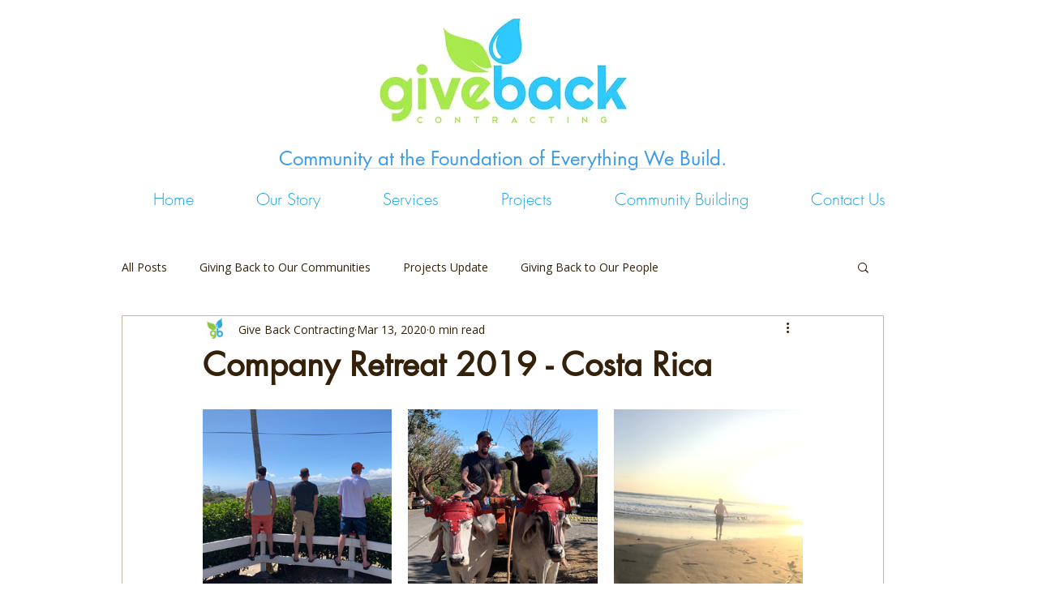

--- FILE ---
content_type: text/css; charset=utf-8
request_url: https://www.givebackbc.com/_serverless/pro-gallery-css-v4-server/layoutCss?ver=2&id=7544m-not-scoped&items=5091_4032_3024%7C4653_3024_4032%7C4841_14650_3628%7C4813_3024_4032%7C4828_4032_3024%7C4897_4032_3024%7C4650_3024_4032%7C4900_4032_3024%7C4660_4032_3024%7C4653_4032_3024%7C4725_3024_4032%7C4866_3024_4032%7C4571_1512_1512%7C4721_3024_4032%7C4804_4032_3024%7C4844_3024_4032%7C4818_4032_3024%7C4710_4032_3024%7C4591_3088_2320%7C4766_4032_3024&container=502_740_2977_720&options=gallerySizeType:px%7CenableInfiniteScroll:true%7CtitlePlacement:SHOW_ON_HOVER%7CgridStyle:1%7CimageMargin:20%7CgalleryLayout:2%7CisVertical:false%7CnumberOfImagesPerRow:3%7CgallerySizePx:300%7CcubeRatio:1%7CcubeType:fill%7CgalleryThumbnailsAlignment:bottom%7CthumbnailSpacings:0
body_size: -78
content:
#pro-gallery-7544m-not-scoped [data-hook="item-container"][data-idx="0"].gallery-item-container{opacity: 1 !important;display: block !important;transition: opacity .2s ease !important;top: 0px !important;left: 0px !important;right: auto !important;height: 233px !important;width: 233px !important;} #pro-gallery-7544m-not-scoped [data-hook="item-container"][data-idx="0"] .gallery-item-common-info-outer{height: 100% !important;} #pro-gallery-7544m-not-scoped [data-hook="item-container"][data-idx="0"] .gallery-item-common-info{height: 100% !important;width: 100% !important;} #pro-gallery-7544m-not-scoped [data-hook="item-container"][data-idx="0"] .gallery-item-wrapper{width: 233px !important;height: 233px !important;margin: 0 !important;} #pro-gallery-7544m-not-scoped [data-hook="item-container"][data-idx="0"] .gallery-item-content{width: 233px !important;height: 233px !important;margin: 0px 0px !important;opacity: 1 !important;} #pro-gallery-7544m-not-scoped [data-hook="item-container"][data-idx="0"] .gallery-item-hover{width: 233px !important;height: 233px !important;opacity: 1 !important;} #pro-gallery-7544m-not-scoped [data-hook="item-container"][data-idx="0"] .item-hover-flex-container{width: 233px !important;height: 233px !important;margin: 0px 0px !important;opacity: 1 !important;} #pro-gallery-7544m-not-scoped [data-hook="item-container"][data-idx="0"] .gallery-item-wrapper img{width: 100% !important;height: 100% !important;opacity: 1 !important;} #pro-gallery-7544m-not-scoped [data-hook="item-container"][data-idx="1"].gallery-item-container{opacity: 1 !important;display: block !important;transition: opacity .2s ease !important;top: 0px !important;left: 253px !important;right: auto !important;height: 233px !important;width: 234px !important;} #pro-gallery-7544m-not-scoped [data-hook="item-container"][data-idx="1"] .gallery-item-common-info-outer{height: 100% !important;} #pro-gallery-7544m-not-scoped [data-hook="item-container"][data-idx="1"] .gallery-item-common-info{height: 100% !important;width: 100% !important;} #pro-gallery-7544m-not-scoped [data-hook="item-container"][data-idx="1"] .gallery-item-wrapper{width: 234px !important;height: 233px !important;margin: 0 !important;} #pro-gallery-7544m-not-scoped [data-hook="item-container"][data-idx="1"] .gallery-item-content{width: 234px !important;height: 233px !important;margin: 0px 0px !important;opacity: 1 !important;} #pro-gallery-7544m-not-scoped [data-hook="item-container"][data-idx="1"] .gallery-item-hover{width: 234px !important;height: 233px !important;opacity: 1 !important;} #pro-gallery-7544m-not-scoped [data-hook="item-container"][data-idx="1"] .item-hover-flex-container{width: 234px !important;height: 233px !important;margin: 0px 0px !important;opacity: 1 !important;} #pro-gallery-7544m-not-scoped [data-hook="item-container"][data-idx="1"] .gallery-item-wrapper img{width: 100% !important;height: 100% !important;opacity: 1 !important;} #pro-gallery-7544m-not-scoped [data-hook="item-container"][data-idx="2"].gallery-item-container{opacity: 1 !important;display: block !important;transition: opacity .2s ease !important;top: 0px !important;left: 507px !important;right: auto !important;height: 233px !important;width: 233px !important;} #pro-gallery-7544m-not-scoped [data-hook="item-container"][data-idx="2"] .gallery-item-common-info-outer{height: 100% !important;} #pro-gallery-7544m-not-scoped [data-hook="item-container"][data-idx="2"] .gallery-item-common-info{height: 100% !important;width: 100% !important;} #pro-gallery-7544m-not-scoped [data-hook="item-container"][data-idx="2"] .gallery-item-wrapper{width: 233px !important;height: 233px !important;margin: 0 !important;} #pro-gallery-7544m-not-scoped [data-hook="item-container"][data-idx="2"] .gallery-item-content{width: 233px !important;height: 233px !important;margin: 0px 0px !important;opacity: 1 !important;} #pro-gallery-7544m-not-scoped [data-hook="item-container"][data-idx="2"] .gallery-item-hover{width: 233px !important;height: 233px !important;opacity: 1 !important;} #pro-gallery-7544m-not-scoped [data-hook="item-container"][data-idx="2"] .item-hover-flex-container{width: 233px !important;height: 233px !important;margin: 0px 0px !important;opacity: 1 !important;} #pro-gallery-7544m-not-scoped [data-hook="item-container"][data-idx="2"] .gallery-item-wrapper img{width: 100% !important;height: 100% !important;opacity: 1 !important;} #pro-gallery-7544m-not-scoped [data-hook="item-container"][data-idx="3"].gallery-item-container{opacity: 1 !important;display: block !important;transition: opacity .2s ease !important;top: 253px !important;left: 0px !important;right: auto !important;height: 233px !important;width: 233px !important;} #pro-gallery-7544m-not-scoped [data-hook="item-container"][data-idx="3"] .gallery-item-common-info-outer{height: 100% !important;} #pro-gallery-7544m-not-scoped [data-hook="item-container"][data-idx="3"] .gallery-item-common-info{height: 100% !important;width: 100% !important;} #pro-gallery-7544m-not-scoped [data-hook="item-container"][data-idx="3"] .gallery-item-wrapper{width: 233px !important;height: 233px !important;margin: 0 !important;} #pro-gallery-7544m-not-scoped [data-hook="item-container"][data-idx="3"] .gallery-item-content{width: 233px !important;height: 233px !important;margin: 0px 0px !important;opacity: 1 !important;} #pro-gallery-7544m-not-scoped [data-hook="item-container"][data-idx="3"] .gallery-item-hover{width: 233px !important;height: 233px !important;opacity: 1 !important;} #pro-gallery-7544m-not-scoped [data-hook="item-container"][data-idx="3"] .item-hover-flex-container{width: 233px !important;height: 233px !important;margin: 0px 0px !important;opacity: 1 !important;} #pro-gallery-7544m-not-scoped [data-hook="item-container"][data-idx="3"] .gallery-item-wrapper img{width: 100% !important;height: 100% !important;opacity: 1 !important;} #pro-gallery-7544m-not-scoped [data-hook="item-container"][data-idx="4"]{display: none !important;} #pro-gallery-7544m-not-scoped [data-hook="item-container"][data-idx="5"]{display: none !important;} #pro-gallery-7544m-not-scoped [data-hook="item-container"][data-idx="6"]{display: none !important;} #pro-gallery-7544m-not-scoped [data-hook="item-container"][data-idx="7"]{display: none !important;} #pro-gallery-7544m-not-scoped [data-hook="item-container"][data-idx="8"]{display: none !important;} #pro-gallery-7544m-not-scoped [data-hook="item-container"][data-idx="9"]{display: none !important;} #pro-gallery-7544m-not-scoped [data-hook="item-container"][data-idx="10"]{display: none !important;} #pro-gallery-7544m-not-scoped [data-hook="item-container"][data-idx="11"]{display: none !important;} #pro-gallery-7544m-not-scoped [data-hook="item-container"][data-idx="12"]{display: none !important;} #pro-gallery-7544m-not-scoped [data-hook="item-container"][data-idx="13"]{display: none !important;} #pro-gallery-7544m-not-scoped [data-hook="item-container"][data-idx="14"]{display: none !important;} #pro-gallery-7544m-not-scoped [data-hook="item-container"][data-idx="15"]{display: none !important;} #pro-gallery-7544m-not-scoped [data-hook="item-container"][data-idx="16"]{display: none !important;} #pro-gallery-7544m-not-scoped [data-hook="item-container"][data-idx="17"]{display: none !important;} #pro-gallery-7544m-not-scoped [data-hook="item-container"][data-idx="18"]{display: none !important;} #pro-gallery-7544m-not-scoped [data-hook="item-container"][data-idx="19"]{display: none !important;} #pro-gallery-7544m-not-scoped .pro-gallery-prerender{height:1751px !important;}#pro-gallery-7544m-not-scoped {height:1751px !important; width:740px !important;}#pro-gallery-7544m-not-scoped .pro-gallery-margin-container {height:1751px !important;}#pro-gallery-7544m-not-scoped .pro-gallery {height:1751px !important; width:740px !important;}#pro-gallery-7544m-not-scoped .pro-gallery-parent-container {height:1751px !important; width:760px !important;}